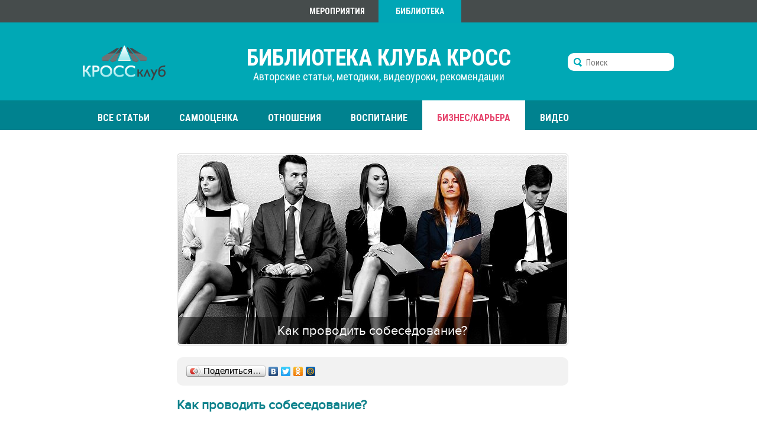

--- FILE ---
content_type: text/html; charset=windows-1251
request_url: https://cross-club.ru/biznes/142-kak-provodit-sobesedovanie.html
body_size: 19929
content:

<!DOCTYPE html>
<html xmlns="http://www.w3.org/1999/xhtml" xml:lang="ru" lang="ru">
<head>
<meta http-equiv="Content-Type" content="text/html; charset=windows-1251" />
<title>Как проводить собеседование? &raquo; КРОСС-КЛУБ</title>
<meta name="description" content="Как проводить собеседование?Нет людей. Как подобрать сотрудника? Кого будем подбирать.Часть 1Как правило, когда начинаешь говорить с руководителями или предпринимателями о бизнесе, мысльнет людей" />
<meta name="keywords" content="человек, человека, будет, людей, вопрос, кандидат, компании, более, собеседования, нужно, чтобы, только, вопросы, очень, резюме, должности, кандидата, именно, можно, кандидатов" />
<meta name="generator" content="DataLife Engine (http://dle-news.ru)" />

<meta property="og:site_name" content="КРОСС-КЛУБ" />
<meta property="og:type" content="article" />
<meta property="og:title" content="Как проводить собеседование?" />
<meta property="og:url" content="https://cross-club.ru/biznes/142-kak-provodit-sobesedovanie.html" />
<meta property="og:image" content="http://cross-club.ru/uploads/posts/2015-11/1447665227_sobesedovanie.jpg" />
<link rel="search" type="application/opensearchdescription+xml" href="https://cross-club.ru/engine/opensearch.php" title="КРОСС-КЛУБ" />
<script type="text/javascript" src="/engine/classes/min/index.php?charset=windows-1251&amp;g=general&amp;17"></script>
<script type="text/javascript" src="/engine/classes/min/index.php?charset=windows-1251&amp;f=engine/classes/masha/masha.js&amp;17"></script>
<link rel="shortcut icon" href="/templates/cross/images/favicon.ico" />
<link media="screen" href="/templates/cross/style/layout.css?v=6" type="text/css" rel="stylesheet" />
<link media="screen" href="/templates/cross/style/engine.css" type="text/css" rel="stylesheet" />
<!--link href='https://fonts.googleapis.com/css?family=Roboto+Condensed:400,700,400italic,700italic&subset=latin,cyrillic' rel='stylesheet' type='text/css'-->  
<link href='http://fonts.googleapis.com/css?family=PT+Sans:400,400italic,700,700italic&subset=latin,cyrillic-ext' rel='stylesheet' type='text/css'>
<link href='http://fonts.googleapis.com/css?family=Open+Sans:400,700&subset=latin,cyrillic-ext,cyrillic' rel='stylesheet' type='text/css'>
<link href='https://fonts.googleapis.com/css?family=Roboto+Condensed:400,700,300&subset=latin,cyrillic' rel='stylesheet' type='text/css'>
<script src="https://ajax.googleapis.com/ajax/libs/jquery/1.11.3/jquery.min.js"></script>
<script type="text/javascript" src="/templates/cross/js/libs.js"></script>
<script type="text/javascript" src="/templates/cross/js/jquery.slides.js"></script>
<script type="text/javascript" src="/templates/cross/js/jquery.jscroll.js"></script>
<!--script type="text/javascript" src="/templates/cross/js/Gruntfile.js"></script-->
<script type="text/javascript" src="//vk.com/js/api/openapi.js?117"></script>
<script type="text/javascript">
  VK.init({apiId: 5062143, onlyWidgets: true});
    
</script>
<meta name="yandex-verification" content="96a61afaf250988c" />
    <meta name="google-site-verification" content="nZ32idp1nJTnwqo7Cjhws0bJ_7ktTcj7h7HoMQjWkUI" />
</head>
    <script>(function(w,d,s,l,i){w[l]=w[l]||[];w[l].push({'gtm.start':
new Date().getTime(),event:'gtm.js'});var f=d.getElementsByTagName(s)[0],
j=d.createElement(s),dl=l!='dataLayer'?'&l='+l:'';j.async=true;j.src=
'https://www.googletagmanager.com/gtm.js?id='+i+dl;f.parentNode.insertBefore(j,f);
})(window,document,'script','dataLayer','GTM-WHDPFNC');</script>
    
<body class="inner">
<script type="text/javascript">
<!--
var dle_root       = '/';
var dle_admin      = '';
var dle_login_hash = '';
var dle_group      = 5;
var dle_skin       = 'cross';
var dle_wysiwyg    = '0';
var quick_wysiwyg  = '0';
var dle_act_lang   = ["Да", "Нет", "Ввод", "Отмена", "Сохранить", "Удалить", "Загрузка. Пожалуйста, подождите..."];
var menu_short     = 'Быстрое редактирование';
var menu_full      = 'Полное редактирование';
var menu_profile   = 'Просмотр профиля';
var menu_send      = 'Отправить сообщение';
var menu_uedit     = 'Админцентр';
var dle_info       = 'Информация';
var dle_confirm    = 'Подтверждение';
var dle_prompt     = 'Ввод информации';
var dle_req_field  = 'Заполните все необходимые поля';
var dle_del_agree  = 'Вы действительно хотите удалить? Данное действие невозможно будет отменить';
var dle_spam_agree = 'Вы действительно хотите отметить пользователя как спамера? Это приведёт к удалению всех его комментариев';
var dle_complaint  = 'Укажите текст Вашей жалобы для администрации:';
var dle_big_text   = 'Выделен слишком большой участок текста.';
var dle_orfo_title = 'Укажите комментарий для администрации к найденной ошибке на странице';
var dle_p_send     = 'Отправить';
var dle_p_send_ok  = 'Уведомление успешно отправлено';
var dle_save_ok    = 'Изменения успешно сохранены. Обновить страницу?';
var dle_reply_title= 'Ответ на комментарий';
var dle_tree_comm  = '0';
var dle_del_news   = 'Удалить статью';
var allow_dle_delete_news   = false;

//-->
</script>
<div id="fb-root"></div>
<script>(function(d, s, id) {
  var js, fjs = d.getElementsByTagName(s)[0];
  if (d.getElementById(id)) return;
  js = d.createElement(s); js.id = id;
  js.src = "//connect.facebook.net/ru_RU/sdk.js#xfbml=1&version=v2.4";
  fjs.parentNode.insertBefore(js, fjs);
}(document, 'script', 'facebook-jssdk'));</script>
    

<!-- main-cont -->
<div class="main-cont">

<div class="header">
	<div class="header_buttons">
		<a class="header_button active" href="https://cross-club.info/online-courses-cross-2018">Мероприятия</a>
		<div class="header_button">Библиотека</div>
	</div>
	<a href="/" class="logo"></a>
	<div class="title"><span>Библиотека Клуба КРОСС</span><br>Авторские статьи, методики, видеоуроки, рекомендации</div>
	<form method="post" action='' class="searchbar">
		<input type="submit" value=""/>
		<input type="text" name="story" id="story"  value=""  placeholder="Поиск"/>
        
		<input type="hidden" name="do" value="search" />
		<input type="hidden" name="subaction" value="search" />	
	</form>
    
    <div style="float:right;    margin-top: -50px;">
    <!--   
    <a href="https://cross-club.info/course-kak-pravilno-stavit-cely?utm_source=crossru&utm_medium=fr&utm_campaign=kak_stavit_cely">
    <img src="/uploads/knopka.png" style="float:right; width:240px;"></a>    
-->
        <!--<a style="border-style: solid; border-color: #cb106d; border-width: 6px 20px; display:
                  inline-block; border-radius: 4px; background: #cb106d; font-size: 18px; font-family:
                  Roboto Condensed;  font-weight: normal;font-weight: bold; text-transform: uppercase; color: #ffffff; text-decoration: none;"
      href="https://cross-club.info/course-kak-pravilno-stavit-cely?utm_source=crossru&utm_medium=fr&utm_campaign=kak_stavit_cely" target="_blank" 
           data-button="button"><span class="masha_index masha_index24" rel="24"></span>Пройти курс бесплатно!</a>-->
    </div>
	<script>
	jQuery(document).ready(function() {
		jQuery("#story").focus(function () {
			$(".searchbar").addClass("big");
		});
		jQuery("#story").focusout(function () {
			$(".searchbar").removeClass("big");
		});		
	});
	</script>
	
	<!--div class="podpiska_login">	
		<script>window.gcEmbedId=1990;</script>
		<script src='http://cross-club.info/public/js/embed.js'></script>
	</div-->
		
</div>
<div class="topmenu">
	<div class="item "><a href="/" class="link">Все статьи</a></div>
	<div class="item "><a href="/samoocenka" class="link">Самооценка</a></div>
	<div class="item "><a href="/otnosheniya" class="link">Отношения</a></div>
	<div class="item "><a href="/vospitanie" class="link">Воспитание</a></div>
	<div class="item active"><a href="/biznes" class="link">Бизнес/Карьера</a></div>
	<div class="item "><a href="/video" class="link">Видео</a></div>
	<div class="item submenu_link"><a href="#" class="link">Выбрать тему</a>
	<div class="submenu">
		<a href="https://cross-club.ru/tags/%C0%F0%F5%E5%F2%E8%EF%FB/" class="clouds_xsmall" title="Найдено публикаций: 2">Архетипы</a><a href="https://cross-club.ru/tags/%C1%E8%E7%ED%E5%F1/" class="clouds_small" title="Найдено публикаций: 20">Бизнес</a><a href="https://cross-club.ru/tags/%C2%EE%F1%EF%E8%F2%E0%ED%E8%E5/" class="clouds_xsmall" title="Найдено публикаций: 4">Воспитание</a><a href="https://cross-club.ru/tags/%C3%EE%EB%EE%F1/" class="clouds_xsmall" title="Найдено публикаций: 6">Голос</a><a href="https://cross-club.ru/tags/%C4%E5%ED%FC%E3%E8/" class="clouds_xsmall" title="Найдено публикаций: 5">Деньги</a><a href="https://cross-club.ru/tags/%C4%EE%EA%F2%EE%F0+%C2%EE%ED%FF%E5%E2/" class="clouds_xsmall" title="Найдено публикаций: 5">Доктор Воняев</a><a href="https://cross-club.ru/tags/%C6%E5%ED%F1%EA%E8%E5+%F1%F6%E5%ED%E0%F0%E8%E8/" class="clouds_xsmall" title="Найдено публикаций: 1">Женские сценарии</a><a href="https://cross-club.ru/tags/%C8%E3%EE%F0%FC+%CD%E0%F3%EC%E5%ED%EA%EE/" class="clouds_xsmall" title="Найдено публикаций: 9">Игорь Науменко</a><a href="https://cross-club.ru/tags/%CA%E0%F0%FC%E5%F0%E0/" class="clouds_medium" title="Найдено публикаций: 27">Карьера</a><a href="https://cross-club.ru/tags/%CA%EE%EC%EC%F3%ED%E8%EA%E0%F6%E8%E8/" class="clouds_xsmall" title="Найдено публикаций: 2">Коммуникации</a><a href="https://cross-club.ru/tags/%CC%E0%ED%E8%EF%F3%EB%FF%F6%E8%E8/" class="clouds_xsmall" title="Найдено публикаций: 11">Манипуляции</a><a href="https://cross-club.ru/tags/%CD%EE%E2%FB%E9+%F3%F0%EE%E2%E5%ED%FC+%EC%FB%F8%EB%E5%ED%E8%FF/" class="clouds_xsmall" title="Найдено публикаций: 7">Новый уровень мышления</a><a href="https://cross-club.ru/tags/%CE%E1%E8%E4%E0/" class="clouds_xsmall" title="Найдено публикаций: 1">Обида</a><a href="https://cross-club.ru/tags/%CE%E1%F9%E5%ED%E8%E5/" class="clouds_xsmall" title="Найдено публикаций: 3">Общение</a><a href="https://cross-club.ru/tags/%CE%F0%E0%F2%EE%F0%F1%EA%EE%E5+%E8%F1%EA%F3%F1%F1%F2%E2%EE/" class="clouds_small" title="Найдено публикаций: 15">Ораторское искусство</a><a href="https://cross-club.ru/tags/%CE%F2%ED%EE%F8%E5%ED%E8%FF/" class="clouds_medium" title="Найдено публикаций: 35">Отношения</a><a href="https://cross-club.ru/tags/%CF%EB%E0%ED%E8%F0%EE%E2%E0%ED%E8%E5/" class="clouds_xsmall" title="Найдено публикаций: 1">Планирование</a><a href="https://cross-club.ru/tags/%CF%F0%E8%ED%F6%E8%EF+%F1%EF%E5%F0%EC%E0%F2%EE%E7%EE%E8%E4%E0/" class="clouds_xsmall" title="Найдено публикаций: 2">Принцип сперматозоида</a><a href="https://cross-club.ru/tags/%CF%F1%E8%F5%EE%EB%EE%E3%E8%F7%E5%F1%EA%E8%E9+%E2%E0%EC%EF%E8%F0%E8%E7%EC/" class="clouds_xsmall" title="Найдено публикаций: 4">Психологический вампиризм</a><a href="https://cross-club.ru/tags/%CF%F1%E8%F5%EE%EB%EE%E3%E8%F7%E5%F1%EA%EE%E5+%E0%E9%EA%E8%E4%EE/" class="clouds_xsmall" title="Найдено публикаций: 6">Психологическое айкидо</a><a href="https://cross-club.ru/tags/%CF%F1%E8%F5%EE%EB%EE%E3%E8%FF+%E7%E0+30+%F1%E5%EA%F3%ED%E4/" class="clouds_xsmall" title="Найдено публикаций: 1">Психология за 30 секунд</a><a href="https://cross-club.ru/tags/%D1%E0%EC%EE%EE%F6%E5%ED%EA%E0/" class="clouds_xlarge" title="Найдено публикаций: 47">Самооценка</a><a href="https://cross-club.ru/tags/%D1%E0%EC%EE%F6%E5%ED%EA%E0/" class="clouds_xsmall" title="Найдено публикаций: 1">Самоценка</a><a href="https://cross-club.ru/tags/%D1%E5%EA%F1%F3%E0%EB%FC%ED%EE%E5+%E2%EE%F1%EF%E8%F2%E0%ED%E8%E5/" class="clouds_xsmall" title="Найдено публикаций: 2">Сексуальное воспитание</a><a href="https://cross-club.ru/tags/%D1%E5%EA%F1%F3%E0%EB%FC%ED%EE%F1%F2%FC/" class="clouds_xsmall" title="Найдено публикаций: 2">Сексуальность</a><a href="https://cross-club.ru/tags/%D1%ED%EE%E2%E8%E4%E5%ED%E8%FF/" class="clouds_xsmall" title="Найдено публикаций: 1">Сновидения</a><a href="https://cross-club.ru/tags/%D1%F6%E5%ED%E0%F0%E8%E9+%E6%E8%E7%ED%E8/" class="clouds_small" title="Найдено публикаций: 15">Сценарий жизни</a><a href="https://cross-club.ru/tags/%D2%E5%EB%E5%F1%ED%E0%FF+%F2%E5%F0%E0%EF%E8%FF/" class="clouds_medium" title="Найдено публикаций: 31">Телесная терапия</a><a href="https://cross-club.ru/tags/%D4%E8%ED%E0%ED%F1%EE%E2%FB%E9+%F1%F6%E5%ED%E0%F0%E8%E9/" class="clouds_xsmall" title="Найдено публикаций: 2">Финансовый сценарий</a><a href="https://cross-club.ru/tags/%D6%E5%EB%E8/" class="clouds_xlarge" title="Найдено публикаций: 47">Цели</a><a href="https://cross-club.ru/tags/%D7%E5%F0%F2%FB+%F5%E0%F0%E0%EA%F2%E5%F0%E0/" class="clouds_medium" title="Найдено публикаций: 27">Черты характера</a><a href="https://cross-club.ru/tags/%DD%EC%EE%F6%E8%E8+%E8+%F7%F3%E2%F1%F2%E2%E0/" class="clouds_xsmall" title="Найдено публикаций: 5">Эмоции и чувства</a><a href="https://cross-club.ru/tags/%DD%EC%EE%F6%E8%EE%ED%E0%EB%FC%ED%FB%E9+%E8%ED%F2%E5%EB%EB%E5%EA%F2/" class="clouds_xsmall" title="Найдено публикаций: 5">Эмоциональный интеллект</a><a href="https://cross-club.ru/tags/%DE%EC%EE%F0/" class="clouds_xsmall" title="Найдено публикаций: 5">Юмор</a>
		<div class="clear"></div>
		<!--a class="articles_button" href="#">Показать статьи по темам</a-->
	</div>	
	</div>
</div>

<div class="content">











<div class="content_left">


<div id='dle-content'><div class="article_image">
<div class="item" style="background:url(/uploads/posts/2015-09/1442618601_recruitment1.jpg) no-repeat">
	<div class="grayblock">
		<div class="title">Как проводить собеседование?</div>
	</div>
</div>	
</div>

<div class="social">
	<div style="display:none;">
	<div class="item">
		<div class="fb-like" data-href="http://cross-club.ru" data-layout="button_count" data-action="like" data-show-faces="false" data-share="false"></div>
	</div>
	<div class="item">
		<div id="vk_like"></div>
		<script type="text/javascript">
		VK.Widgets.Like("vk_like", {type: "button"});
		</script>
	</div>
	</div>
	
	<script type="text/javascript" src="//yastatic.net/share/share.js" charset="utf-8"></script><div class="yashare-auto-init" data-yashareL10n="ru" data-yashareType="button" data-yashareQuickServices="vkontakte,facebook,twitter,odnoklassniki,moimir"></div>
	
	<div class="clear"></div>
</div>

<h1 style="text-align: justify;">Как проводить собеседование?</h1>
<h2 dir="ltr" style="text-align: justify;"><strong>Нет людей. Как подобрать сотрудника? Кого будем подбирать.</strong></h2>
<h2 dir="ltr" style="text-align: justify;"><strong>Часть 1</strong></h2>
<p dir="ltr" style="text-align: justify;">Как правило, когда начинаешь говорить с руководителями или предпринимателями о бизнесе, мысль&nbsp;<strong>&laquo;нет людей&raquo;</strong> появляется на второй минуте разговора.</p>
<p dir="ltr" style="text-align: justify;">С одной стороны, проблема действительно есть. На низовых должностях это связано с демографической ямой в 1990-х &ndash; сейчас начинают свой карьерный путь как раз те, кто тогда родился, а их было мало. Кроме того, новое поколение сотрудников &ndash; совсем новое, понять их тем, кто родился в 80-е и раньше, трудно (об этом говорила в статье &laquo;X+Y&raquo;). На должностях повыше та же проблема, что была всегда &ndash; профессионалов мало.</p>
<p style="text-align: justify;">С другой стороны, проблемы как бы нет. Во-первых, профессионалы стоят дорого (речь не только о деньгах, но и о других ресурсах). И то, что у компании нет возможности оплатить работу профессионалов, это не проблема &laquo;нет людей&raquo;, это проблема &laquo;нет ресурсов&raquo;. Во-вторых, мы чаще всего уверены, что людей можно просто купить, и не очень обращаем внимание на то, как мы ими управляем. &nbsp;Но самое досадное, с чем приходится сталкиваться - &nbsp;ошибки подбора. Когда люди приходят, но мы не понимаем, кого ищем, и не умеем их отобрать.</p>
<p dir="ltr" style="text-align: justify;">Я согласна с &nbsp;теми, кто говорит, что &laquo;нет людей&raquo; - внутренняя проблема компании, а не проблема внешней среды.</p>
<p dir="ltr" style="text-align: justify;">Довольно часто руководителям кажется, что главное &ndash; это создать поток соискателей, а уж выбрать &nbsp;- дело нехитрое. Меня, как правило, приглашают провести финальные собеседования, выбрать из нескольких кандидатов. &nbsp;Приглашают и собственники небольших бизнесов, и руководили отделов, и &nbsp;топ-менеджеры крупных компаний. Но трудности у них возникают одни и те же. Оказывается, образовать поток &ndash; это задача, но выбрать из потока не просто самого сильного, а подходящего именно нам &ndash; задача еще та.</p>
<h2 dir="ltr" style="text-align: justify;"><strong>Я учу одних хороших людей управлять другими хорошими людьми. Из чего состоит управление?</strong></h2>
<p dir="ltr" style="text-align: justify;">Давайте разделим весь процесс управления на этапы:</p>
<ul style="text-align: justify;">
<li dir="ltr">
<p dir="ltr">Подбор (решение кого принять, организация потока, собеседования)</p>
</li>
<li dir="ltr">
<p dir="ltr">Адаптация</p>
</li>
<li dir="ltr">
<p dir="ltr">Установление правил и стандартов</p>
</li>
<li dir="ltr">
<p dir="ltr">Поставка задачи/ Делегирование</p>
</li>
<li dir="ltr">
<p dir="ltr">Контроль</p>
</li>
<li dir="ltr">
<p dir="ltr">Мотивация</p>
</li>
<li dir="ltr">
<p dir="ltr">Санкционирование &ndash; демотивация и увольнение</p>
</li>
</ul>
<p dir="ltr" style="text-align: justify;">Управление начинается именно с этапа подбора. А точнее с того момента, когда мы решили кого будем подбирать.</p>
<p dir="ltr" style="text-align: justify;">Решение, кого будем подбирать &ndash; вопрос не праздный. И ответ &laquo;юриста&raquo; или &laquo;продавца&raquo;, или &laquo;главного бухгалтера&raquo; - это не ответ.</p>
<p dir="ltr" style="text-align: justify;">Даже главные бухгалтеры могут быть разными. Один главбух &ndash; предприимчивый человек, способный творчески подойти к задаче оптимизации налогов (чего греха таить). Но такому главбуху нельзя ставить задачу заполнять декларации &ndash; это должен делать нудный и дотошный человек, которому, кстати, никак не поручишь поиск решения для оптимизации.</p>
<p dir="ltr" style="text-align: justify;">Дальше. &nbsp;Есть разные классификации в управлении, кто-то пользуется DISC, кто-то тяготеет к классификации Адизеса. Не важно. Важно то, что любой руководитель подбирает человека под себя (и в этом нет ничего плохого). Но почувствуйте разницу, между подбором таких же как я и подбором под свои слабые стороны. Я, например, экстраверт, интегратор, не люблю бумажную работу. Мне по-человечески приятнее предприимчивые главные бухгалтера, но можно сильно &laquo;влипнуть&raquo;, если забыть о том, на какую задачу мы человека берем. Когда я работала директором розничной сети, первичный отбор для меня проводил менеджер по персоналу, и мне показывали людей уже прошедших первый кордон. И вот персональщик мне прямым текстом говорил &laquo;этот кандидат тебе не понравится, он не в твоем стиле, ты любишь других людей&raquo;. И это плохо. В команде должны быть разные люди.</p>
<h2 dir="ltr" style="text-align: justify;"><strong>Во-первых, &nbsp;профиль должности</strong></h2>
<p dir="ltr" style="text-align: justify;">Иногда бывает, что составив <strong>профиль должности</strong> &ndash; подробный ответ на вопрос &laquo;какого&nbsp;главного бухгалтера мы ищем&raquo; &nbsp;- &nbsp;мы видим, что человек, который нам нужен, стоит дороже, чем мы можем заплатить. Но это уже что-то. Теперь мы ищем человека, который готов заплатить за то, что мы ему предлагаем.</p>
<p dir="ltr" style="text-align: justify;">Например, топ-менеджер &nbsp;на своем рынке работает уже 12 лет, рынок с устоявшимися правилами и технологиями. &nbsp;Хотел бы сменить сферу деятельности на более творческую, живую. А этот как раз мы. Нам нужен профессионал его уровня, но он нам не по деньгам, а ему интересно наше предложение, хотя не хватает знаний именно нашего рынка, поэтому он готов уступить в деньгах. Или продавец в магазине. Нужны реально адекватные и интересные люди (адекватность, кстати, одно из самых востребованных качеств на рынке труда). Но заработная плата &ndash; средняя по рынку. Наши покупатели &ndash; сплошь люди творческих профессий, и мы ищем людей, готовых &laquo;заплатить&raquo; (т.е. уступить в деньгах) за то, чтобы общаться именно с этой категорией Клиентов.</p>
<p dir="ltr" style="text-align: justify;">Все сильные и слабые стороны вакансии мы так же увидим из профиля должности.</p>
<p dir="ltr" style="text-align: justify;">Какие управленческие ресурсы мы готовы инвестировать в человека? Например, Клиент из всех кандидатов на должность операциониста выбирает девушек, у которых нет материальной мотивации &ndash; им хочется работать, но деньги для них не принципиальны. Но затем все управление ими сводится к постановке простых задач, прямому контролю и мотивации/демотивации на уровне: &laquo;Мы можем платить им больше, если они будут больше работать&raquo;. Очевидно, что при такой системе взаимодействия с сотрудниками эффективнее принимать тех, кто более выраженно мотивирован на деньги.</p>
<h2 dir="ltr" style="text-align: justify;"><strong>Кого мы берем: хорошего человека или носителя технологий</strong></h2>
<p dir="ltr" style="text-align: justify;">&laquo;Хороший человек &ndash; это не профессия&raquo;. И да, и нет. Бывают такие бизнесы, где собственник довольно плотно занимается управлением, но ему нужен человек в команде, которому он может доверять, например, на время своих командировок. Конечно, &laquo;хороший человек&raquo; не единственный его навык, но то, что ему можно доверять будет одним из решающих факторов.</p>
<p dir="ltr" style="text-align: justify;">Носители технологий востребованы, как правило, на этапе подготовки к качественному скачку. Нужен человек из смежной или этой же отрасли, который уже владеет технологиями, отточенными в других крупных бизнесах. Чаще всего, это небольшие компании, которые нанимают на ключевые должности людей из более успешных компаний именно для совершения этого качественного скачка.</p>
<p dir="ltr" style="text-align: justify;">Обратите внимание, здесь нет хороших или плохих сотрудников, нет правильных или неправильных моделей управления. Есть система, в которой работает компания. Можно изменить систему или можно подобрать под действующую систему людей. Вот и весь выбор. Мы говорим про второе &ndash; как подобрать людей под действующую систему.</p>
<p dir="ltr" style="text-align: justify;"><em>Кстати, отступление. Очень часто говорят о том, что, мол, нужно подбирать не человека к месту, а место к человеку. Мысль очень правильная. Но в реальности не видела ни одного случая, когда это произошло. Вот мол, у вас есть финансовый директор, который все время ошивается в отделе продаж &ndash; переведите его туда, человеку же явно там больше нравится. Кем его туда перевести? Рядовым менеджером? Вряд ли финансовый директор на это согласится. Руководителем? Нет у него навыков для управления отделом продаж, да и вопрос: куда перевести текущего руководителя отдела продаж? В общем, в идеале, нужно подбирать место по человека. Но для начала давайте научимся подбирать человека под место.</em></p>
<p style="text-align: justify;"><img title="" src="/uploads/posts/2015-11/1447665227_sobesedovanie.jpg" alt="" /></p>
<h2 dir="ltr" style="text-align: justify;"><strong>Важно описать человека, которого мы ищем.</strong></h2>
<ul style="text-align: justify;">
<li>Во-первых, формальные требования. Возраст, пол, семейное положение. Все, что действительно важно и не более. Будьте внимательны и не пишите ничего по инерции. &nbsp;Например, действительно вы хотите видеть маркетолога-аналитика только до 30 лет ? Или опытный аналитик 45 лет вам тоже интересен?</li>
<li>Какие задачи будет решать человек и соответственно, какими навыками должен владеть и какими желательно, чтобы владел?</li>
<li>Какой опыт у него должен быть обязательно, какой желателен?</li>
<li>Какие личностные качества для вас важны? Только давайте без банальностей: исполнительность, целеустремленность, пунктуальность. Вы должны четко понимать, почему именно это качество для вас так важно.</li>
<li>Ничего сверхъестественного, но все-таки проясняет картину, как минимум для того, кто будет проводить первичный отбор, но что важнее, для самого руководителя.</li>
</ul>
<h2 style="text-align: justify;"><strong>Часть 2</strong></h2>
<div style="text-align: justify;">
<p dir="ltr">В прошлой части <strong>&nbsp;</strong>мы определились с профилем должности. Теперь переходим к подбору.</p>
Исходя из профиля должности у нас уже есть представление о том, какого кандидата мы ищем.
<p dir="ltr">Я не специалист по образованию потока из кандидатов, есть люди более в этом компетентные. Поэтому только поделюсь правилом, которым руководствуюсь сама. Нужно посмотреть, как ищут персонал самые крупные игроки вашей отрасли (текст объявлений, где размещены объявления) и скопировать то, что имеет смысл копировать. А дальше пробовать и смотреть на результат. В моей практике смена текста объявления на более живой (и почти списанный у лидеров отрасли ) давала если не увеличение числа кандидатов, то по крайней мере, улучшение качества кандидатов.</p>
</div>
<h2 style="text-align: justify;"><strong>Гадание по резюме</strong></h2>
<div>
<p dir="ltr" style="text-align: justify;">Резюме &ndash; это документ, над которым человек долго думал, имел возможность несколько раз его открыть и закрыть. По тексту резюме, фото &nbsp;в нем, можно сделать важные выводы о кандидате и сэкономить свое и его время. Особенно если вы хорошо понимаете, кого ищите.</p>
<p dir="ltr" style="text-align: justify;">Если у девушки-секретаря в резюме фривольное фото в красных сапогах стоит ли рассчитывать на знание делового этикета? Дизайнер с кривой версткой текста должен вызвать вопросы?</p>
<p dir="ltr" style="text-align: justify;">Если мы ищем усидчивого и педантичного человека, что может означать неструктурированное резюме? Если собственник предъявляет особые требования к умению человека давать результат, мы уделим внимание кандидатам, описавшим в резюме свои достижения на каждом месте работы?</p>
<p dir="ltr" style="text-align: justify;">Навык &laquo;читать между строк&raquo; приходит с опытом. Проще всего набить руку в этом деле, просматривая резюме кандидатов дважды: до собеседования и после. После собеседования у вас уже есть представление о сильных и слабых сторонах кандидата, найдите, как это проявилось в тексте резюме. При определенной настойчивости очень скоро вы откроете в себе дар предсказывать будущее по резюме.</p>
<h2 dir="ltr" style="text-align: justify;"><strong>И, наконец, &nbsp;собеседование</strong></h2>
<p dir="ltr" style="text-align: justify;">Задайте себе вопрос: зачем мы проводим собеседование? Возьмите минутную паузу и ответьте себе на этот вопрос, прежде чем читать дальше.</p>
<p dir="ltr" style="text-align: justify;">Задач при проведении собеседования несколько:</p>
<ul style="text-align: justify;">
<li dir="ltr">
<p dir="ltr">проверить общую адекватность кандидата;</p>
</li>
<li dir="ltr">
<p dir="ltr">чтобы понять, насколько квалификация человека соответствует нашей должности;</p>
</li>
<li dir="ltr">
<p dir="ltr">понять, как человек будет себя вести в разных, в том числе, стрессовых ситуациях; &nbsp;&nbsp; &nbsp;</p>
</li>
<li dir="ltr">
<p dir="ltr">собеседование, это один из этапов позиционирования руководителя и человека в команде;</p>
</li>
<li dir="ltr">
<p dir="ltr">проинформировать кандидата о вакансии и компании.</p>
</li>
</ul>
<p dir="ltr" style="text-align: justify;">Видела разные варианты. В лучшем случае на собеседовании реализуется п. 3 и 5. Иногда руководитель реализует только п.5 &ndash; увлеченно рассказывает о своей компании и уходит глубоко дольный в такт кивавшим кандидатом, о котором он ничего не знает. Иногда только п 1. &ndash; тогда мы видим очень одинаковых даже внешне девушек за стойками офисов, явно демонстрирующих чей-то вкус к женской красоте. &nbsp;</p>
<p dir="ltr" style="text-align: justify;">В идеале, собеседование должно длиться столько, сколько вам нужно, чтобы реализовать все пять пунктов, но минимум первые три, основной из которых - спрогнозировать поведение человека в разных ситуациях. Большинство &laquo;трудных&raquo; увольнений можно было предвидеть еще на этапе собеседования. На этапе собеседования постарайтесь спрогнозировать, как будет &nbsp;вести себя человек, если он столкнется с трудностями, с проблемами в общении с коллегами или Клиентами, как он будет вести себя при увольнении, при каких условиях он сам может решить уволиться, что будет его мотивировать, что будет демотивировать и т.д.</p>
<p dir="ltr" style="text-align: justify;">Спрогнозировать на 100% вам вряд ли удастся, но все же к некоторым ситуациям подготовиться можно. Еще один небольшой лайфхак по тому, как научиться прогнозировать максимально точно. Принимая кандидата на работу запишите свои мысли о кандидате: как он будет работать, сколько проработает, по какой причине уволится, что будет его мотивировать и демотивировать, его сильные и слабые стороны, особенности. &nbsp;И еще напишите, почему вы так думаете. Сверьте картину через некоторое время, проанализируйте, где и почему попали в десятку, а где промахнулись.</p>
<h2 style="text-align: justify;"><strong>Часть 3</strong></h2>
<p dir="ltr" style="text-align: justify;">У тех, для кого подбор персонала &ndash; каждодневная обязанность, есть огромный арсенал методик. И потому, что они делают эту работу каждый день, и потому что &laquo;кандидат продемонстрировал низкий уровень конгруэнтности по тесту Брейгеля-Шуберта&raquo; звучит лучше, чем &laquo;этот тип какой-то мутный&raquo;.</p>
<p dir="ltr" style="text-align: justify;">Для себя я выделяю принципиально две концепции. Ретроспективный анализ и проективные методики. И в той и другой нам нужно услышать не только то, что кандидат говорит, но и то, чего он не сказал.</p>
<p dir="ltr" style="text-align: justify;">Смысл ретроспективного анализа в том, чтобы выяснить, почему человек повел себя так или иначе в прошлом. Это тот самый типичный вопрос на любом собеседовании: &laquo;Почему Вы уволились с предыдущего места работы?&raquo;. &nbsp;Но редко кто, задавая этот вопрос, умеет правильно слушать ответ.</p>
<p dir="ltr" style="text-align: justify;">Как вы сами ответили бы на этот вопрос? Сделайте паузу, ответьте для себя, прежде чем читать дальше.</p>
<p dir="ltr" style="text-align: justify;">Отсутствие перспектив карьерного роста? Угадала? Или низкая заработная плата? Или вы поняли, что это не ваше? Это три самых любимых кандидатами ответа. Возможны варианты &laquo;конфликт с руководителем&raquo;, &laquo;далеко ездить&raquo; и еще пяток популярных ответов.</p>
<p dir="ltr" style="text-align: justify;">Здесь нет правильных ответов. Чем более подготовлен кандидат, тем более продуманным будет его ответ, тем более он будет &laquo;социально-желательным&raquo;. &nbsp;Если возникают сомнения, я обычно задаю уточняющие вопросы.</p>
<p dir="ltr" style="text-align: justify;">Как человек определил, что в компании не было карьерного роста? Был ли в компании человек, получивший повышение? Как ему это удалось? Почему нашему кандидату этого не удалось?</p>
<p dir="ltr" style="text-align: justify;">Бывает, что человек и не пытался получить повышение. Действительно, расти по карьере проще переходя из одной компании в другую. Но это не значит, что нельзя было расти внутри компании. Возможно, кандидат искренне считает, что это послужило причиной для смены работы, но внутренние мотивы были иными. И если для вашей вакансии важна активность и самостоятельность, вряд ли этот кандидат &ndash; то, что вам нужно.</p>
<p dir="ltr" style="text-align: justify;">Низкая заработная плата? Обсуждал ли кандидат с руководителем возможность расширения функционала и роста заработной платы? Уволился в никуда или нашел более выгодное предложение? В новой работе расширился функционал?</p>
<p dir="ltr" style="text-align: justify;">Частенько бывает, что человек приходит работать в компанию на условные 20 руб. и его это устраивает, ведь на предыдущем рабочем &nbsp;месте человек зарабатывал 15 руб. Но через полгода он начинает задуматься, а не мало ли я зарабатываю? Почему? Потому что сначала кажется, что от 15 до 20 рублей &ndash; пропасть, что 20 рублей &ndash; огромные деньги. Но скоро человек привыкает, и 20 рублей выглядят уже как прожиточный минимум, а вот 27 рублей &ndash; другой разговор. Так уж человек устроен. Вопрос в том, как наш кандидат будет рассуждать дальше. Он пойдет экстенсивным путем поиска работы на 27 рублей или &nbsp;сначала поставит перед собой вопрос а сколько &nbsp;реально стоят мои навыки?</p>
<p dir="ltr" style="text-align: justify;">В чем была суть конфликта с руководителем? Пытался ли человек понять точку зрения руководителя, повлиять на его мнение? Кстати, очень редко принимаю на работу людей, которые уволились &laquo;из-за разногласий с руководством&raquo; или имеют опыт собственного бизнеса. Обычно с такими сотрудниками устаешь от рацпредложений отмахиваться.</p>
<p dir="ltr" style="text-align: justify;">Еще несколько моих любимых вопросов:</p>
<ul style="text-align: justify;">
<li dir="ltr">
<p dir="ltr">Кандидат окончил университет по специальности &laquo;социальная философия&raquo;. Как он выбирал ВУЗ? Почему именно эта специальность?</p>
</li>
<li dir="ltr">
<p dir="ltr">На какой уровень дохода рассчитывает кандидат. Две цифры: одна &ndash; необходимый и достаточный минимум, другая &ndash; сумма, на которую он себя оценивает, сколько стоят его навыки.</p>
</li>
<li dir="ltr">
<p dir="ltr">Как выглядит работа-мечта? Чем человек хотел бы заниматься, его идеальный рабочий день.</p>
</li>
</ul>
<h2 dir="ltr" style="text-align: justify;"><strong>Собеседование, как работа следователя</strong></h2>
<p dir="ltr" style="text-align: justify;">Мы задаем кандидату вопросы стараясь определить, где он расколется &ndash; где нас ждут сюрпризы приятные или неприятные. Ведь даже приятный сюрприз в управлении означает, что руководитель неверно спрогнозировал.</p>
<p dir="ltr" style="text-align: justify;">На практике я относительно мало времени уделяю профессиональным компетенциям кандидата, больше меня интересует структура его личности. Для этого у меня есть проверенный инструмент &ndash; вопросы о личной жизни. Родители, супруги, дети &ndash; чем занимаются, какое образование, какие отношения, почему. Даже если кандидат ожидал услышать эти вопросы, мы все равное заходим в его личное пространство, и реакции его будут видны более выпукло.</p>
<p dir="ltr" style="text-align: justify;">Цель здесь не в том, чтобы удовлетворить праздное любопытство, а в том, чтобы увидеть, умеет ли кандидат отстаивать свою позицию, как он реагирует на давление, каким будет его поведение в состоянии стресса. Некоторые кандидаты спокойно говорят о личной жизни, сохраняя некоторую дистанцию, отвечая на слишком личные вопросы общё. Некоторые уходят в агрессию. Некоторое сначала отказываются, но после некоторого давления все рассказывают. Это очень важная информация например для вакансий, где присутствуют переговоры.</p>
<p dir="ltr" style="text-align: justify;">Еще раз повторю, мы задаем эти вопросы не из праздного любопытства. Нас интересует реакция кандидата. Как только становится понятно, что кандидат, например, уходит в агрессию, эксперимент нужно заканчивать. &nbsp;Я всегда эти вопросы задаю подчеркнуто вежливо и деликатно, хоть и настойчиво. &nbsp;Кроме того, у меня есть внутренний индикатор: внутренний интерес к диалогу. Если общение с кандидатом интересно, значит еще есть &laquo;непонятные&raquo; места. Как только становится скучно, значит ключевые выводы уже сделаны.</p>
<p dir="ltr" style="text-align: justify;">Основной метод ретроспективного анализа &ndash; разобрать на простейшие составляющие. Если вас интересует конкретный опыт человека &ndash; пусть очень подробно опишет, как он решал ту или иную задачу. Если интересует качество &ndash; пусть приведет подробный пример, как это его качество проявилось в жизни в самом цвете.</p>
<p dir="ltr" style="text-align: justify;">Например, директора розничных сетей должны уметь управлять продажами. Но что конкретно, на уровне действий, значит &laquo;управлять продажами&raquo; - что это за ежедневные, еженедельные операции, которые в итоге делают продажи управляемыми? Я, например, как директор розницы, могла спрогнозировать выручку на следующий месяц на каждого продавца и в целом по сети с погрешностью 2%. И при этом я могу пошагово описать какие действия нужно совершить, чтобы продажи стали управляемыми.</p>
<h2 dir="ltr" style="text-align: justify;"><strong>Проективные методики &ndash; вопросы, о будущем</strong></h2>
<p dir="ltr" style="text-align: justify;">Как вы думаете, сколько человеку нужно проработать в компании, чтобы сделать карьеру? А что ему следует делать, если он в этот срок не получил повышение?</p>
<p dir="ltr" style="text-align: justify;">По сути вопрос: &nbsp;&laquo;Как выглядит работа-мечта? Чем человек хотел бы заниматься, его идеальный рабочий день&raquo; тоже из проективной методики.</p>
<p dir="ltr" style="text-align: justify;">Любимый вопрос работодателей &laquo;Ваши планы на 3-5-10 лет?&raquo; тоже в некотором смысле отсюда. Очень интересно, что каждый раз, когда я задаю этот банальный вопрос, девушки &laquo;нацеленные на карьеру и личностный рост&raquo; очень подробно описывают в своей картине будущего мужа, детей и квартиры, но совершенно упускают из виду хоть как-то вписать туда работу и личностный рост.</p>
<p dir="ltr" style="text-align: justify;">На мой личный вкус, ретроспективный анализ эффективнее, легче докопаться до сути. В проективных методиках &laquo;правильные&raquo; социальножелательные ответы встречаются гораздо чаще. Обычно в этом случае я отвечаю кандидату: &laquo;Спасибо, это правильный ответ. А теперь скажите как есть&raquo;.</p>
<p dir="ltr" style="text-align: justify;">Какую методику бы вы не выбрали, помните, что собеседование, это еще и один из этапов позиционирования руководителя и человека в команде.</p>
<h2 dir="ltr" style="text-align: justify;"><strong>Собеседование &ndash; этот случай, когда лучше &laquo;недо&raquo;, чем &laquo;пере&raquo;</strong></h2>
<p dir="ltr" style="text-align: justify;">Не формируйте больших надежд и завышенных ожиданий. И уж если подорвали доверие сотрудника в самом начале, хотя бы не ожидайте от него энтузиазма и самоотдачи. Не обманывайте себя.</p>
<p dir="ltr" style="text-align: justify;">Если вы ищите человека себе в подчинение, не говорите ему на собеседовании, что ищите партнера и коллегу. &nbsp;Потом будет трудно объяснить ему, почему нужно делать так, как вы сказали. Если в компании принят демократичный стиль общения не проводите собеседование сухо и по-деловому &ndash; вы отпугнете &laquo;своих&raquo; кандидатов. Если вы не планируете обучать и развивать персонал, не давайте обещания, что вы всему научите и дадите возможность карьерного роста.</p>
<p dir="ltr" style="text-align: justify;">Все. После собеседования может быть еще второй этап собеседования, эссе, творческий конкурс, что угодно. Но после собеседования, если все сделано верно, вы должны быть готовы принять решение.</p>
<p dir="ltr" style="text-align: justify;">Не забывайте, что подбор сотрудника &ndash; это только первый этап всего управленческого процесса. Это необходимое, но недостаточное условие качественной работы ваших сотрудников. О том, что делать дальше, вы можете прочитать в других наших статьях, а так же посмотреть видео или принять участие в вебинарах.</p>
<p><span style="font-weight: 400;"><!--QuoteBegin--><div class="quote"><!--QuoteEBegin-->Перейти к следующей статье &#10159; <a href="http://cross-club.ru/biznes/183-adaptaciya-sotrudnikov.html">Адаптация сотрудников</a>&nbsp;<!--QuoteEnd--></div><!--QuoteEEnd--></span></p>
<p dir="ltr" style="text-align: justify;"><span style="font-weight: 400;"><!--QuoteBegin--><div class="quote"><!--QuoteEBegin-->Вернуться к предыдущей статье &#10159; <a href="http://cross-club.ru/biznes/184-5-samyh-slozhnyh-voprosov-na-sobesedovanii.html">5 самых сложных вопросов на собеседовании</a>&nbsp;<!--QuoteEnd--></div><!--QuoteEEnd--></span></p>
</div>

<div class="oblako">
	<a href="https://cross-club.ru/tags/%C1%E8%E7%ED%E5%F1/">Бизнес</a> <a href="https://cross-club.ru/tags/%CA%E0%F0%FC%E5%F0%E0/">Карьера</a>
	<div class="clear"></div>
</div>
<!--
<div class="social">
	<script type="text/javascript" src="//yastatic.net/share/share.js" charset="utf-8"></script><div class="yashare-auto-init" data-yashareL10n="ru" data-yashareType="button" data-yashareQuickServices="vkontakte,facebook,twitter,odnoklassniki,moimir"></div>
	<div class="clear"></div>
</div>
-->
<style>
.header .searchbar input[type="text"] {
    display: block;
    border: 0;
    padding: 0 !important;
    float: left;
    width: 330px;
    font: 14px/10px Roboto Condensed;
    outline: none;
}
</style>
<div class="header" style="height:0px; padding-bottom:30px;">
<form method="post" action="" class="searchbar" style="display: block;
    padding: 8px 10px 0 10px;
    width: 360px;
    height: 22px;
    border-radius: 5px;
    /* position: absolute; */
    /* top: 90px; */
    /* right: 0; */
                                                       left:0px;
    background: #fffcfc;
    border-radius: 10px;
    border: 1px solid #ccc;
    margin-top: -50px;">
		<input type="submit" value="">
		<input type="text" name="story" id="story" value="" placeholder="Поиск">
        
		<input type="hidden" name="do" value="search">
		<input type="hidden" name="subaction" value="search">	
	</form>
</div>


<div class="about_author">
	<div class="image"><img src="http://cross-lib.nichost.ru/uploads/fotos/foto_7.png" alt=""></div>
	<div class="info">
		<div class="title">Об авторе</div>
		<div class="name">Ольга Гриценко</div>
		<div class="post"></div>
	</div>
	<div class="clear"></div>
</div>

<!--img src="/templates/cross/images/bron.jpg" alt=""-->


</div>


	<div style="width:662px; height:347px;">
	
		
	
	
	<!--script>window.gcEmbedId=1992;</script>
	<script src='http://cross-club.info/public/js/embed.js'></script-->
	
	</div>
</div>
<div class="content_right">
	
	<div class="articles">
		<div class="title">Статьи по теме</div>
		<div class="item">
	<a href="https://cross-club.ru/samoocenka/69-principy-i-cennosti-kross.html">Принципы и ценности КРОСС</a>
</div><div class="item">
	<a href="https://cross-club.ru/samoocenka/68-portret-uspeshnogo-cheloveka.html">Портрет успешного человека</a>
</div><div class="item">
	<a href="https://cross-club.ru/biznes/51-uvolnenie-i-nakazanie.html">Увольнение и наказание</a>
</div><div class="item">
	<a href="https://cross-club.ru/biznes/49-biznes-s-kompanonom.html">Бизнес с компаньоном</a>
</div><div class="item">
	<a href="https://cross-club.ru/biznes/48-ocenka-vremeni-rukovoditelya.html">Оценка времени руководителя</a>
</div>
	</div>
	
	
	
		
	
	
	<!--script>window.gcEmbedId=1891;</script>
	<script src='http://cross-club.info/public/js/embed.js'></script-->
	
	
	<div class="events">
		<div class="title">Ближайшие мероприятия</div>
		<div class="event">
	<div class="image"><img src="https://cross-club.ru/uploads/posts/2024-03/1709520062_korolevskiy-dvor-2.0.jpg" width="56" alt=""></div>
	<div class="right_block">
		<div class="date">28 апреля - 2 мая 2024</div>
		<a href="https://cross-club.info/korolevskij-dvor-kross" target="_blank">Живой тренинг в Сочи "Королевский двор 2.0."</a>
	</div>
	<div class="clear"></div>
</div>
	</div>
	<div class="clear"></div>	
</div>
<div class="clear"></div>




</div>
</div>
<!-- /main-cont -->

<!-- \\\footer\\\ -->
<div class="footer">
  <div class="footer-b">
	<div class="footer-c">
	<table>
		<tr>
			<td class="col1">
				2014 - 2019. КРОСС-клуб. Все права защищены.<br>
				Использование материалов клуба<br>
				разрешено только с согласия<br>
				правообладателей.
			</td>
			<td class="col2">
				<div class="phone">
					<span class="number">8 800 333 49 77</span>
					<br>Пн-Пт с 10<sup>00</sup> до 18<sup>00</sup> по мск
                    
				</div>	
				<div class="mail">
					Напишите нам<br>
					<a href="mailto:info@cross-club.info">info@cross-club.info</a>
				</div>
				<div class="clear"></div>
				<b>Адрес:</b> 344000, Ростов-на-Дону, пр. Текучева 234, оф. 601<br>
				<b>Реквизиты:</b> ИП Литвак Борис Михайлович, ИНН 616603246505, ОГРНИП 309619321200042			
			</td>
			<td class="col3">
				<a class="ftr_button" href="http://cross-club.info" target="_blank">Создать личный кабинет</a>
                <br><span class="number" style="font-size:18px; margin-bottom:20px;">Мы в социальных сетях:</span>
                    <br><a href="https://vk.com/cross_club_ru" target="_blank"><img src="/uploads/vk.png" style="width:40px; margin-right:5px; margin-top:6px"></a>
                <a href="https://www.facebook.com/cross.club.ru" target="_blank"><img src="/uploads/fb.png" style="width:40px;margin-right:5px;margin-top:6px"></a>            
               <a href="https://www.instagram.com/clubcross" target="_blank"><img src="/uploads/in.png" style="width:40px;margin-right:5px;margin-top:6px"></a>
			<a href="https://www.youtube.com/user/crossclub001" target="_blank"><img src="https://cross-club.ru/uploads/youtube.png" style="width:40px;margin-right:5px;margin-top:6px"></a>
                <a href="https://tele.click/club_cross" target="_blank"><img src="https://cross-club.ru/uploads/type3.png" style="width:40px;margin-right:5px;margin-top:6px"></a>
            </td>
		</tr>
	</table>
	</div>
  </div>
</div>
<!-- ///footer/// -->

<div class="top_arrow"></div>

<script>


$(window).scroll(function () {if ($(this).scrollTop() > 200) {$('.top_arrow').fadeIn();} else {$('.top_arrow').fadeOut();}});
$('.top_arrow').click(function () {$('body,html').animate({scrollTop: 0}, 400); return false;});	
</script>

    <noscript><iframe src="https://www.googletagmanager.com/ns.html?id=GTM-WHDPFNC"
height="0" width="0" style="display:none;visibility:hidden"></iframe></noscript>
    
<!-- Yandex.Metrika counter -->
<script type="text/javascript" >
    (function (d, w, c) {
        (w[c] = w[c] || []).push(function() {
            try {
                w.yaCounter33388927 = new Ya.Metrika2({
                    id:33388927,
                    clickmap:true,
                    trackLinks:true,
                    accurateTrackBounce:true,
                    webvisor:true
                });
            } catch(e) { }
        });

        var n = d.getElementsByTagName("script")[0],
            s = d.createElement("script"),
            f = function () { n.parentNode.insertBefore(s, n); };
        s.type = "text/javascript";
        s.async = true;
        s.src = "https://mc.yandex.ru/metrika/tag.js";

        if (w.opera == "[object Opera]") {
            d.addEventListener("DOMContentLoaded", f, false);
        } else { f(); }
    })(document, window, "yandex_metrika_callbacks2");
</script>
<noscript><div><img src="https://mc.yandex.ru/watch/33388927" style="position:absolute; left:-9999px;" alt="" /></div></noscript>
<!-- /Yandex.Metrika counter -->
   
 <!-- Google Analitics -->
    <script>
  (function(i,s,o,g,r,a,m){i['GoogleAnalyticsObject']=r;i[r]=i[r]||function(){
  (i[r].q=i[r].q||[]).push(arguments)},i[r].l=1*new Date();a=s.createElement(o),
  m=s.getElementsByTagName(o)[0];a.async=1;a.src=g;m.parentNode.insertBefore(a,m)
  })(window,document,'script','https://www.google-analytics.com/analytics.js','ga');

  ga('create', 'UA-105351851-2', 'auto');
  ga('send', 'pageview');

</script>
    <!-- /Google Analitics -->
    <!-- BEGIN JIVOSITE CODE {literal} -->
<script type='text/javascript'>
(function(){ var widget_id = 'TxMoj7eTAR';var d=document;var w=window;function l(){
var s = document.createElement('script'); s.type = 'text/javascript'; s.async = true; s.src = '//code.jivosite.com/script/widget/'+widget_id; var ss = document.getElementsByTagName('script')[0]; ss.parentNode.insertBefore(s, ss);}if(d.readyState=='complete'){l();}else{if(w.attachEvent){w.attachEvent('onload',l);}else{w.addEventListener('load',l,false);}}})();</script>
<!-- {/literal} END JIVOSITE CODE -->
    <!-- Facebook Pixel Code -->
<script>
  !function(f,b,e,v,n,t,s)
  {if(f.fbq)return;n=f.fbq=function(){n.callMethod?
  n.callMethod.apply(n,arguments):n.queue.push(arguments)};
  if(!f._fbq)f._fbq=n;n.push=n;n.loaded=!0;n.version='2.0';
  n.queue=[];t=b.createElement(e);t.async=!0;
  t.src=v;s=b.getElementsByTagName(e)[0];
  s.parentNode.insertBefore(t,s)}(window, document,'script',
  'https://connect.facebook.net/en_US/fbevents.js');
  fbq('init', '1844648925577673');
  fbq('track', 'PageView');
</script>
<noscript><img height="1" width="1" style="display:none"
  src="https://www.facebook.com/tr?id=1844648925577673&ev=PageView&noscript=1"
/></noscript>
<!-- End Facebook Pixel Code -->

 <script type="text/javascript">!function(){var t=document.createElement("script");t.type="text/javascript",t.async=!0,t.src="https://vk.com/js/api/openapi.js?159",t.onload=function(){VK.Retargeting.Init("VK-RTRG-274080-3VVlf"),VK.Retargeting.Hit()},document.head.appendChild(t)}();</script><noscript><img src="https://vk.com/rtrg?p=VK-RTRG-274080-3VVlf" style="position:fixed; left:-999px;" alt=""/></noscript>
<script>
  (function (w,i,d,g,e,t,s) {w[d] = w[d]||[];t= i.createElement(g);
    t.async=1;t.src=e;s=i.getElementsByTagName(g)[0];s.parentNode.insertBefore(t, s);
  })(window, document, '_gscq','script','//widgets.getsitecontrol.com/167395/script.js');
</script>-->
</body>  
</html>
<!-- DataLife Engine Copyright SoftNews Media Group (http://dle-news.ru) -->
